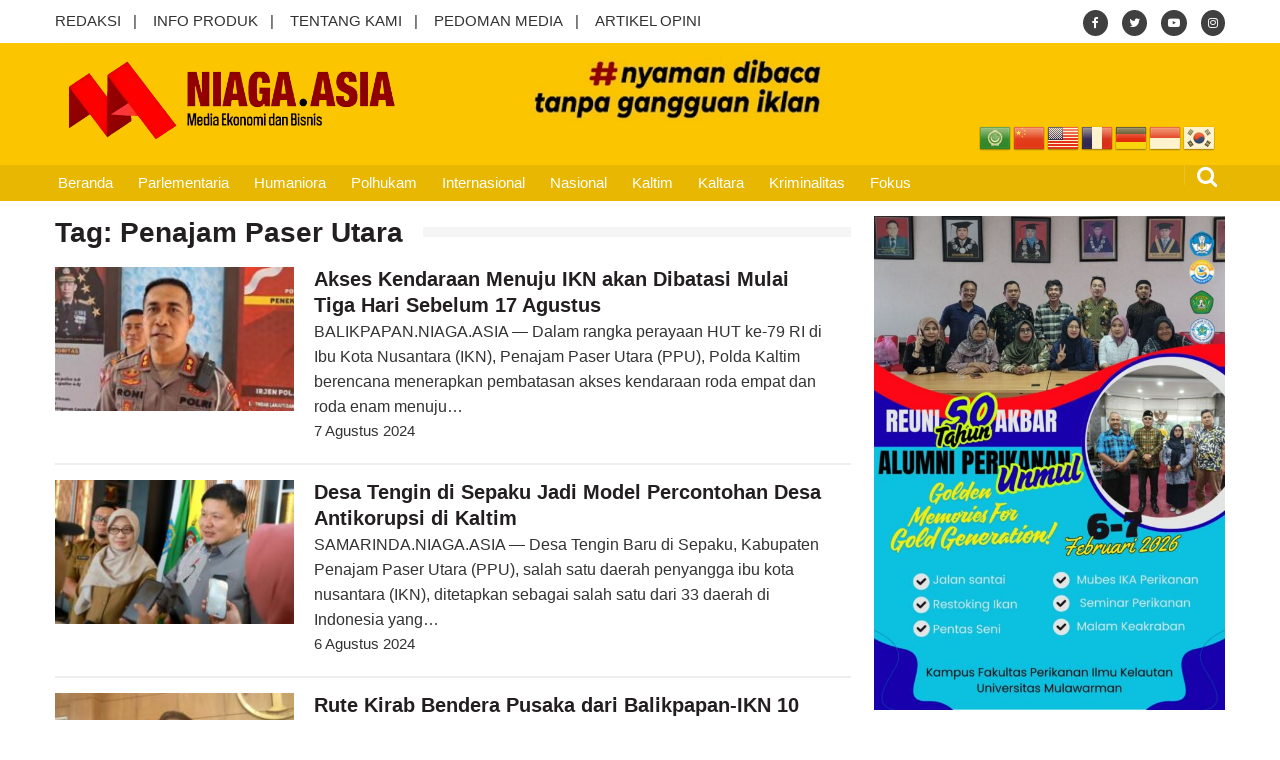

--- FILE ---
content_type: text/html; charset=UTF-8
request_url: https://www.niaga.asia/tag/penajam-paser-utara/page/2/
body_size: 67968
content:
<!DOCTYPE html>
<html lang="id" itemscope="itemscope" itemtype="http://schema.org/WebPage">
<head>
	<meta charset="UTF-8">
	<meta name="viewport" content="width=device-width, initial-scale=1">
	<link rel="profile" href="http://gmpg.org/xfn/11">

			<style type="text/css">
			.rltdpstsplgn-featured-posts {
				width: 100%;
			}
			.rltdpstsplgn-featured-post-block .rltdpstsplgn-featured-posts article {
				width: 960px;
			}
							.rltdpstsplgn-featured-posts {
					background-color: #f3f3f3 !important;
				}
				.rltdpstsplgn-featured-posts article {
					background-color: #f3f3f3 !important;
				}
				.rltdpstsplgn-featured-posts article h3 a {
					color: #777b7e !important;
				}
				.rltdpstsplgn-featured-posts article p {
					color: #777b7e !important;
				}
				.rltdpstsplgn-featured-posts .more-link {
					color: #777b7e !important;
				}
					</style>
	<meta name='robots' content='index, follow, max-image-preview:large, max-snippet:-1, max-video-preview:-1' />
	<style>img:is([sizes="auto" i], [sizes^="auto," i]) { contain-intrinsic-size: 3000px 1500px }</style>
	
	<!-- This site is optimized with the Yoast SEO plugin v22.9 - https://yoast.com/wordpress/plugins/seo/ -->
	<title>Berita Penajam Paser Utara - Laman 2 dari 15 - Niaga.Asia</title>
	<link rel="canonical" href="https://www.niaga.asia/tag/penajam-paser-utara/page/2/" />
	<link rel="prev" href="https://www.niaga.asia/tag/penajam-paser-utara/" />
	<link rel="next" href="https://www.niaga.asia/tag/penajam-paser-utara/page/3/" />
	<meta property="og:locale" content="id_ID" />
	<meta property="og:type" content="article" />
	<meta property="og:title" content="Berita Penajam Paser Utara - Laman 2 dari 15 - Niaga.Asia" />
	<meta property="og:url" content="https://www.niaga.asia/tag/penajam-paser-utara/" />
	<meta property="og:site_name" content="Niaga.Asia" />
	<meta property="og:image" content="https://www.niaga.asia/wp-content/uploads/2018/02/thumbnail_normal_image_2.png" />
	<meta property="og:image:width" content="400" />
	<meta property="og:image:height" content="258" />
	<meta property="og:image:type" content="image/png" />
	<meta name="twitter:card" content="summary_large_image" />
	<meta name="twitter:site" content="@NiagaAsia17" />
	<script type="application/ld+json" class="yoast-schema-graph">{"@context":"https://schema.org","@graph":[{"@type":"CollectionPage","@id":"https://www.niaga.asia/tag/penajam-paser-utara/","url":"https://www.niaga.asia/tag/penajam-paser-utara/page/2/","name":"Berita Penajam Paser Utara - Laman 2 dari 15 - Niaga.Asia","isPartOf":{"@id":"https://www.niaga.asia/#website"},"primaryImageOfPage":{"@id":"https://www.niaga.asia/tag/penajam-paser-utara/page/2/#primaryimage"},"image":{"@id":"https://www.niaga.asia/tag/penajam-paser-utara/page/2/#primaryimage"},"thumbnailUrl":"https://www.niaga.asia/wp-content/uploads/2024/08/IMG-20240807-WA0004-e1723001861589.jpg","breadcrumb":{"@id":"https://www.niaga.asia/tag/penajam-paser-utara/page/2/#breadcrumb"},"inLanguage":"id"},{"@type":"ImageObject","inLanguage":"id","@id":"https://www.niaga.asia/tag/penajam-paser-utara/page/2/#primaryimage","url":"https://www.niaga.asia/wp-content/uploads/2024/08/IMG-20240807-WA0004-e1723001861589.jpg","contentUrl":"https://www.niaga.asia/wp-content/uploads/2024/08/IMG-20240807-WA0004-e1723001861589.jpg","width":800,"height":513,"caption":"Wadirlantas Polda Kaltim AKBP Roni Mustofa (istimewa)"},{"@type":"BreadcrumbList","@id":"https://www.niaga.asia/tag/penajam-paser-utara/page/2/#breadcrumb","itemListElement":[{"@type":"ListItem","position":1,"name":"Home","item":"https://www.niaga.asia/"},{"@type":"ListItem","position":2,"name":"Penajam Paser Utara"}]},{"@type":"WebSite","@id":"https://www.niaga.asia/#website","url":"https://www.niaga.asia/","name":"Niaga.Asia","description":"Media Ekonomi dan Bisnis","publisher":{"@id":"https://www.niaga.asia/#organization"},"potentialAction":[{"@type":"SearchAction","target":{"@type":"EntryPoint","urlTemplate":"https://www.niaga.asia/?s={search_term_string}"},"query-input":"required name=search_term_string"}],"inLanguage":"id"},{"@type":"Organization","@id":"https://www.niaga.asia/#organization","name":"Niaga.Asia","url":"https://www.niaga.asia/","logo":{"@type":"ImageObject","inLanguage":"id","@id":"https://www.niaga.asia/#/schema/logo/image/","url":"https://www.niaga.asia/wp-content/uploads/2024/09/logo-niaga.png","contentUrl":"https://www.niaga.asia/wp-content/uploads/2024/09/logo-niaga.png","width":1280,"height":345,"caption":"Niaga.Asia"},"image":{"@id":"https://www.niaga.asia/#/schema/logo/image/"},"sameAs":["https://www.facebook.com/profile.php?id=61560922508683","https://x.com/NiagaAsia17","https://www.instagram.com/niaga.asiaa","https://www.threads.net/@niaga.asiaa","https://id.quora.com/profile/Niagaasia"]}]}</script>
	<!-- / Yoast SEO plugin. -->


<link rel='dns-prefetch' href='//www.googletagmanager.com' />
<link rel='dns-prefetch' href='//fonts.googleapis.com' />
<link rel="alternate" type="application/rss+xml" title="Niaga.Asia &raquo; Feed" href="https://www.niaga.asia/feed/" />
<link rel="alternate" type="application/rss+xml" title="Niaga.Asia &raquo; Umpan Komentar" href="https://www.niaga.asia/comments/feed/" />
<link rel="alternate" type="application/rss+xml" title="Niaga.Asia &raquo; Penajam Paser Utara Umpan Tag" href="https://www.niaga.asia/tag/penajam-paser-utara/feed/" />
<script type="text/javascript">
/* <![CDATA[ */
window._wpemojiSettings = {"baseUrl":"https:\/\/s.w.org\/images\/core\/emoji\/15.0.3\/72x72\/","ext":".png","svgUrl":"https:\/\/s.w.org\/images\/core\/emoji\/15.0.3\/svg\/","svgExt":".svg","source":{"concatemoji":"https:\/\/www.niaga.asia\/wp-includes\/js\/wp-emoji-release.min.js?ver=6.7.2"}};
/*! This file is auto-generated */
!function(i,n){var o,s,e;function c(e){try{var t={supportTests:e,timestamp:(new Date).valueOf()};sessionStorage.setItem(o,JSON.stringify(t))}catch(e){}}function p(e,t,n){e.clearRect(0,0,e.canvas.width,e.canvas.height),e.fillText(t,0,0);var t=new Uint32Array(e.getImageData(0,0,e.canvas.width,e.canvas.height).data),r=(e.clearRect(0,0,e.canvas.width,e.canvas.height),e.fillText(n,0,0),new Uint32Array(e.getImageData(0,0,e.canvas.width,e.canvas.height).data));return t.every(function(e,t){return e===r[t]})}function u(e,t,n){switch(t){case"flag":return n(e,"\ud83c\udff3\ufe0f\u200d\u26a7\ufe0f","\ud83c\udff3\ufe0f\u200b\u26a7\ufe0f")?!1:!n(e,"\ud83c\uddfa\ud83c\uddf3","\ud83c\uddfa\u200b\ud83c\uddf3")&&!n(e,"\ud83c\udff4\udb40\udc67\udb40\udc62\udb40\udc65\udb40\udc6e\udb40\udc67\udb40\udc7f","\ud83c\udff4\u200b\udb40\udc67\u200b\udb40\udc62\u200b\udb40\udc65\u200b\udb40\udc6e\u200b\udb40\udc67\u200b\udb40\udc7f");case"emoji":return!n(e,"\ud83d\udc26\u200d\u2b1b","\ud83d\udc26\u200b\u2b1b")}return!1}function f(e,t,n){var r="undefined"!=typeof WorkerGlobalScope&&self instanceof WorkerGlobalScope?new OffscreenCanvas(300,150):i.createElement("canvas"),a=r.getContext("2d",{willReadFrequently:!0}),o=(a.textBaseline="top",a.font="600 32px Arial",{});return e.forEach(function(e){o[e]=t(a,e,n)}),o}function t(e){var t=i.createElement("script");t.src=e,t.defer=!0,i.head.appendChild(t)}"undefined"!=typeof Promise&&(o="wpEmojiSettingsSupports",s=["flag","emoji"],n.supports={everything:!0,everythingExceptFlag:!0},e=new Promise(function(e){i.addEventListener("DOMContentLoaded",e,{once:!0})}),new Promise(function(t){var n=function(){try{var e=JSON.parse(sessionStorage.getItem(o));if("object"==typeof e&&"number"==typeof e.timestamp&&(new Date).valueOf()<e.timestamp+604800&&"object"==typeof e.supportTests)return e.supportTests}catch(e){}return null}();if(!n){if("undefined"!=typeof Worker&&"undefined"!=typeof OffscreenCanvas&&"undefined"!=typeof URL&&URL.createObjectURL&&"undefined"!=typeof Blob)try{var e="postMessage("+f.toString()+"("+[JSON.stringify(s),u.toString(),p.toString()].join(",")+"));",r=new Blob([e],{type:"text/javascript"}),a=new Worker(URL.createObjectURL(r),{name:"wpTestEmojiSupports"});return void(a.onmessage=function(e){c(n=e.data),a.terminate(),t(n)})}catch(e){}c(n=f(s,u,p))}t(n)}).then(function(e){for(var t in e)n.supports[t]=e[t],n.supports.everything=n.supports.everything&&n.supports[t],"flag"!==t&&(n.supports.everythingExceptFlag=n.supports.everythingExceptFlag&&n.supports[t]);n.supports.everythingExceptFlag=n.supports.everythingExceptFlag&&!n.supports.flag,n.DOMReady=!1,n.readyCallback=function(){n.DOMReady=!0}}).then(function(){return e}).then(function(){var e;n.supports.everything||(n.readyCallback(),(e=n.source||{}).concatemoji?t(e.concatemoji):e.wpemoji&&e.twemoji&&(t(e.twemoji),t(e.wpemoji)))}))}((window,document),window._wpemojiSettings);
/* ]]> */
</script>
<style id='wp-emoji-styles-inline-css' type='text/css'>

	img.wp-smiley, img.emoji {
		display: inline !important;
		border: none !important;
		box-shadow: none !important;
		height: 1em !important;
		width: 1em !important;
		margin: 0 0.07em !important;
		vertical-align: -0.1em !important;
		background: none !important;
		padding: 0 !important;
	}
</style>
<link rel='stylesheet' id='wp-block-library-css' href='https://www.niaga.asia/wp-includes/css/dist/block-library/style.min.css?ver=6.7.2' type='text/css' media='all' />
<style id='classic-theme-styles-inline-css' type='text/css'>
/*! This file is auto-generated */
.wp-block-button__link{color:#fff;background-color:#32373c;border-radius:9999px;box-shadow:none;text-decoration:none;padding:calc(.667em + 2px) calc(1.333em + 2px);font-size:1.125em}.wp-block-file__button{background:#32373c;color:#fff;text-decoration:none}
</style>
<style id='global-styles-inline-css' type='text/css'>
:root{--wp--preset--aspect-ratio--square: 1;--wp--preset--aspect-ratio--4-3: 4/3;--wp--preset--aspect-ratio--3-4: 3/4;--wp--preset--aspect-ratio--3-2: 3/2;--wp--preset--aspect-ratio--2-3: 2/3;--wp--preset--aspect-ratio--16-9: 16/9;--wp--preset--aspect-ratio--9-16: 9/16;--wp--preset--color--black: #000000;--wp--preset--color--cyan-bluish-gray: #abb8c3;--wp--preset--color--white: #ffffff;--wp--preset--color--pale-pink: #f78da7;--wp--preset--color--vivid-red: #cf2e2e;--wp--preset--color--luminous-vivid-orange: #ff6900;--wp--preset--color--luminous-vivid-amber: #fcb900;--wp--preset--color--light-green-cyan: #7bdcb5;--wp--preset--color--vivid-green-cyan: #00d084;--wp--preset--color--pale-cyan-blue: #8ed1fc;--wp--preset--color--vivid-cyan-blue: #0693e3;--wp--preset--color--vivid-purple: #9b51e0;--wp--preset--gradient--vivid-cyan-blue-to-vivid-purple: linear-gradient(135deg,rgba(6,147,227,1) 0%,rgb(155,81,224) 100%);--wp--preset--gradient--light-green-cyan-to-vivid-green-cyan: linear-gradient(135deg,rgb(122,220,180) 0%,rgb(0,208,130) 100%);--wp--preset--gradient--luminous-vivid-amber-to-luminous-vivid-orange: linear-gradient(135deg,rgba(252,185,0,1) 0%,rgba(255,105,0,1) 100%);--wp--preset--gradient--luminous-vivid-orange-to-vivid-red: linear-gradient(135deg,rgba(255,105,0,1) 0%,rgb(207,46,46) 100%);--wp--preset--gradient--very-light-gray-to-cyan-bluish-gray: linear-gradient(135deg,rgb(238,238,238) 0%,rgb(169,184,195) 100%);--wp--preset--gradient--cool-to-warm-spectrum: linear-gradient(135deg,rgb(74,234,220) 0%,rgb(151,120,209) 20%,rgb(207,42,186) 40%,rgb(238,44,130) 60%,rgb(251,105,98) 80%,rgb(254,248,76) 100%);--wp--preset--gradient--blush-light-purple: linear-gradient(135deg,rgb(255,206,236) 0%,rgb(152,150,240) 100%);--wp--preset--gradient--blush-bordeaux: linear-gradient(135deg,rgb(254,205,165) 0%,rgb(254,45,45) 50%,rgb(107,0,62) 100%);--wp--preset--gradient--luminous-dusk: linear-gradient(135deg,rgb(255,203,112) 0%,rgb(199,81,192) 50%,rgb(65,88,208) 100%);--wp--preset--gradient--pale-ocean: linear-gradient(135deg,rgb(255,245,203) 0%,rgb(182,227,212) 50%,rgb(51,167,181) 100%);--wp--preset--gradient--electric-grass: linear-gradient(135deg,rgb(202,248,128) 0%,rgb(113,206,126) 100%);--wp--preset--gradient--midnight: linear-gradient(135deg,rgb(2,3,129) 0%,rgb(40,116,252) 100%);--wp--preset--font-size--small: 13px;--wp--preset--font-size--medium: 20px;--wp--preset--font-size--large: 36px;--wp--preset--font-size--x-large: 42px;--wp--preset--spacing--20: 0.44rem;--wp--preset--spacing--30: 0.67rem;--wp--preset--spacing--40: 1rem;--wp--preset--spacing--50: 1.5rem;--wp--preset--spacing--60: 2.25rem;--wp--preset--spacing--70: 3.38rem;--wp--preset--spacing--80: 5.06rem;--wp--preset--shadow--natural: 6px 6px 9px rgba(0, 0, 0, 0.2);--wp--preset--shadow--deep: 12px 12px 50px rgba(0, 0, 0, 0.4);--wp--preset--shadow--sharp: 6px 6px 0px rgba(0, 0, 0, 0.2);--wp--preset--shadow--outlined: 6px 6px 0px -3px rgba(255, 255, 255, 1), 6px 6px rgba(0, 0, 0, 1);--wp--preset--shadow--crisp: 6px 6px 0px rgba(0, 0, 0, 1);}:where(.is-layout-flex){gap: 0.5em;}:where(.is-layout-grid){gap: 0.5em;}body .is-layout-flex{display: flex;}.is-layout-flex{flex-wrap: wrap;align-items: center;}.is-layout-flex > :is(*, div){margin: 0;}body .is-layout-grid{display: grid;}.is-layout-grid > :is(*, div){margin: 0;}:where(.wp-block-columns.is-layout-flex){gap: 2em;}:where(.wp-block-columns.is-layout-grid){gap: 2em;}:where(.wp-block-post-template.is-layout-flex){gap: 1.25em;}:where(.wp-block-post-template.is-layout-grid){gap: 1.25em;}.has-black-color{color: var(--wp--preset--color--black) !important;}.has-cyan-bluish-gray-color{color: var(--wp--preset--color--cyan-bluish-gray) !important;}.has-white-color{color: var(--wp--preset--color--white) !important;}.has-pale-pink-color{color: var(--wp--preset--color--pale-pink) !important;}.has-vivid-red-color{color: var(--wp--preset--color--vivid-red) !important;}.has-luminous-vivid-orange-color{color: var(--wp--preset--color--luminous-vivid-orange) !important;}.has-luminous-vivid-amber-color{color: var(--wp--preset--color--luminous-vivid-amber) !important;}.has-light-green-cyan-color{color: var(--wp--preset--color--light-green-cyan) !important;}.has-vivid-green-cyan-color{color: var(--wp--preset--color--vivid-green-cyan) !important;}.has-pale-cyan-blue-color{color: var(--wp--preset--color--pale-cyan-blue) !important;}.has-vivid-cyan-blue-color{color: var(--wp--preset--color--vivid-cyan-blue) !important;}.has-vivid-purple-color{color: var(--wp--preset--color--vivid-purple) !important;}.has-black-background-color{background-color: var(--wp--preset--color--black) !important;}.has-cyan-bluish-gray-background-color{background-color: var(--wp--preset--color--cyan-bluish-gray) !important;}.has-white-background-color{background-color: var(--wp--preset--color--white) !important;}.has-pale-pink-background-color{background-color: var(--wp--preset--color--pale-pink) !important;}.has-vivid-red-background-color{background-color: var(--wp--preset--color--vivid-red) !important;}.has-luminous-vivid-orange-background-color{background-color: var(--wp--preset--color--luminous-vivid-orange) !important;}.has-luminous-vivid-amber-background-color{background-color: var(--wp--preset--color--luminous-vivid-amber) !important;}.has-light-green-cyan-background-color{background-color: var(--wp--preset--color--light-green-cyan) !important;}.has-vivid-green-cyan-background-color{background-color: var(--wp--preset--color--vivid-green-cyan) !important;}.has-pale-cyan-blue-background-color{background-color: var(--wp--preset--color--pale-cyan-blue) !important;}.has-vivid-cyan-blue-background-color{background-color: var(--wp--preset--color--vivid-cyan-blue) !important;}.has-vivid-purple-background-color{background-color: var(--wp--preset--color--vivid-purple) !important;}.has-black-border-color{border-color: var(--wp--preset--color--black) !important;}.has-cyan-bluish-gray-border-color{border-color: var(--wp--preset--color--cyan-bluish-gray) !important;}.has-white-border-color{border-color: var(--wp--preset--color--white) !important;}.has-pale-pink-border-color{border-color: var(--wp--preset--color--pale-pink) !important;}.has-vivid-red-border-color{border-color: var(--wp--preset--color--vivid-red) !important;}.has-luminous-vivid-orange-border-color{border-color: var(--wp--preset--color--luminous-vivid-orange) !important;}.has-luminous-vivid-amber-border-color{border-color: var(--wp--preset--color--luminous-vivid-amber) !important;}.has-light-green-cyan-border-color{border-color: var(--wp--preset--color--light-green-cyan) !important;}.has-vivid-green-cyan-border-color{border-color: var(--wp--preset--color--vivid-green-cyan) !important;}.has-pale-cyan-blue-border-color{border-color: var(--wp--preset--color--pale-cyan-blue) !important;}.has-vivid-cyan-blue-border-color{border-color: var(--wp--preset--color--vivid-cyan-blue) !important;}.has-vivid-purple-border-color{border-color: var(--wp--preset--color--vivid-purple) !important;}.has-vivid-cyan-blue-to-vivid-purple-gradient-background{background: var(--wp--preset--gradient--vivid-cyan-blue-to-vivid-purple) !important;}.has-light-green-cyan-to-vivid-green-cyan-gradient-background{background: var(--wp--preset--gradient--light-green-cyan-to-vivid-green-cyan) !important;}.has-luminous-vivid-amber-to-luminous-vivid-orange-gradient-background{background: var(--wp--preset--gradient--luminous-vivid-amber-to-luminous-vivid-orange) !important;}.has-luminous-vivid-orange-to-vivid-red-gradient-background{background: var(--wp--preset--gradient--luminous-vivid-orange-to-vivid-red) !important;}.has-very-light-gray-to-cyan-bluish-gray-gradient-background{background: var(--wp--preset--gradient--very-light-gray-to-cyan-bluish-gray) !important;}.has-cool-to-warm-spectrum-gradient-background{background: var(--wp--preset--gradient--cool-to-warm-spectrum) !important;}.has-blush-light-purple-gradient-background{background: var(--wp--preset--gradient--blush-light-purple) !important;}.has-blush-bordeaux-gradient-background{background: var(--wp--preset--gradient--blush-bordeaux) !important;}.has-luminous-dusk-gradient-background{background: var(--wp--preset--gradient--luminous-dusk) !important;}.has-pale-ocean-gradient-background{background: var(--wp--preset--gradient--pale-ocean) !important;}.has-electric-grass-gradient-background{background: var(--wp--preset--gradient--electric-grass) !important;}.has-midnight-gradient-background{background: var(--wp--preset--gradient--midnight) !important;}.has-small-font-size{font-size: var(--wp--preset--font-size--small) !important;}.has-medium-font-size{font-size: var(--wp--preset--font-size--medium) !important;}.has-large-font-size{font-size: var(--wp--preset--font-size--large) !important;}.has-x-large-font-size{font-size: var(--wp--preset--font-size--x-large) !important;}
:where(.wp-block-post-template.is-layout-flex){gap: 1.25em;}:where(.wp-block-post-template.is-layout-grid){gap: 1.25em;}
:where(.wp-block-columns.is-layout-flex){gap: 2em;}:where(.wp-block-columns.is-layout-grid){gap: 2em;}
:root :where(.wp-block-pullquote){font-size: 1.5em;line-height: 1.6;}
</style>
<link rel='stylesheet' id='dashicons-css' href='https://www.niaga.asia/wp-includes/css/dashicons.min.css?ver=6.7.2' type='text/css' media='all' />
<link rel='stylesheet' id='post-views-counter-frontend-css' href='https://www.niaga.asia/wp-content/plugins/post-views-counter/css/frontend.min.css?ver=1.3.13' type='text/css' media='all' />
<link rel='stylesheet' id='rltdpstsplgn_stylesheet-css' href='https://www.niaga.asia/wp-content/plugins/relevant/css/style.css?ver=6.7.2' type='text/css' media='all' />
<link rel='stylesheet' id='font-awesome-css' href='https://www.niaga.asia/wp-content/themes/niaga/assets/library/font-awesome/css/font-awesome.min.css?ver=6.7.2' type='text/css' media='all' />
<link rel='stylesheet' id='lightslider-css' href='https://www.niaga.asia/wp-content/themes/niaga/assets/library/lightslider/css/lightslider.min.css?ver=6.7.2' type='text/css' media='all' />
<link rel='stylesheet' id='editorialmag-style-css' href='https://www.niaga.asia/wp-content/themes/niaga/style.css?ver=6.7.2' type='text/css' media='all' />
<link rel='stylesheet' id='editorialmag-responsive-css' href='https://www.niaga.asia/wp-content/themes/niaga/assets/css/responsive.css?ver=6.7.2' type='text/css' media='all' />
<link rel='stylesheet' id='editorialmag-fonts-css' href='https://fonts.googleapis.com/css?family=Rubik%3A300%2C400%2C600%2C700%7CRubik%3A400%2C300%2C300italic%2C400italic%2C600%2C600italic%2C700%2C700italic&#038;subset=latin%2Clatin-ext&#038;ver=6.7.2' type='text/css' media='all' />
<link rel='stylesheet' id='heateor_sss_frontend_css-css' href='https://www.niaga.asia/wp-content/plugins/sassy-social-share/public/css/sassy-social-share-public.css?ver=3.3.70' type='text/css' media='all' />
<style id='heateor_sss_frontend_css-inline-css' type='text/css'>
.heateor_sss_button_instagram span.heateor_sss_svg,a.heateor_sss_instagram span.heateor_sss_svg{background:radial-gradient(circle at 30% 107%,#fdf497 0,#fdf497 5%,#fd5949 45%,#d6249f 60%,#285aeb 90%)}.heateor_sss_horizontal_sharing .heateor_sss_svg,.heateor_sss_standard_follow_icons_container .heateor_sss_svg{color:#fff;border-width:0px;border-style:solid;border-color:transparent}.heateor_sss_horizontal_sharing .heateorSssTCBackground{color:#666}.heateor_sss_horizontal_sharing span.heateor_sss_svg:hover,.heateor_sss_standard_follow_icons_container span.heateor_sss_svg:hover{border-color:transparent;}.heateor_sss_vertical_sharing span.heateor_sss_svg,.heateor_sss_floating_follow_icons_container span.heateor_sss_svg{color:#fff;border-width:0px;border-style:solid;border-color:transparent;}.heateor_sss_vertical_sharing .heateorSssTCBackground{color:#666;}.heateor_sss_vertical_sharing span.heateor_sss_svg:hover,.heateor_sss_floating_follow_icons_container span.heateor_sss_svg:hover{border-color:transparent;}@media screen and (max-width:783px) {.heateor_sss_vertical_sharing{display:none!important}}
</style>
<script type="text/javascript" src="https://www.niaga.asia/wp-includes/js/jquery/jquery.min.js?ver=3.7.1" id="jquery-core-js"></script>
<script type="text/javascript" src="https://www.niaga.asia/wp-includes/js/jquery/jquery-migrate.min.js?ver=3.4.1" id="jquery-migrate-js"></script>
<!--[if lt IE 9]>
<script type="text/javascript" src="https://www.niaga.asia/wp-content/themes/niaga/assets/library/html5shiv/html5shiv.min.js?ver=6.7.2" id="html5-js"></script>
<![endif]-->
<!--[if lt IE 9]>
<script type="text/javascript" src="https://www.niaga.asia/wp-content/themes/niaga/assets/library/respond/respond.min.js?ver=6.7.2" id="respond-js"></script>
<![endif]-->

<!-- Google tag (gtag.js) snippet added by Site Kit -->

<!-- Google Analytics snippet added by Site Kit -->
<script type="text/javascript" src="https://www.googletagmanager.com/gtag/js?id=GT-55K834F" id="google_gtagjs-js" async></script>
<script type="text/javascript" id="google_gtagjs-js-after">
/* <![CDATA[ */
window.dataLayer = window.dataLayer || [];function gtag(){dataLayer.push(arguments);}
gtag("set","linker",{"domains":["www.niaga.asia"]});
gtag("js", new Date());
gtag("set", "developer_id.dZTNiMT", true);
gtag("config", "GT-55K834F");
/* ]]> */
</script>

<!-- End Google tag (gtag.js) snippet added by Site Kit -->
<link rel="https://api.w.org/" href="https://www.niaga.asia/wp-json/" /><link rel="alternate" title="JSON" type="application/json" href="https://www.niaga.asia/wp-json/wp/v2/tags/215" /><link rel="EditURI" type="application/rsd+xml" title="RSD" href="https://www.niaga.asia/xmlrpc.php?rsd" />
<meta name="generator" content="Site Kit by Google 1.153.0" />		<style type="text/css">
					.site-title,
			.site-description {
				position: absolute;
				clip: rect(1px, 1px, 1px, 1px);
			}
				</style>
		<link rel="icon" href="https://www.niaga.asia/wp-content/uploads/2018/02/icon-2.png" sizes="32x32" />
<link rel="icon" href="https://www.niaga.asia/wp-content/uploads/2018/02/icon-2.png" sizes="192x192" />
<link rel="apple-touch-icon" href="https://www.niaga.asia/wp-content/uploads/2018/02/icon-2.png" />
<meta name="msapplication-TileImage" content="https://www.niaga.asia/wp-content/uploads/2018/02/icon-2.png" />
<style id="yellow-pencil">
/*
	The following CSS codes are created by the YellowPencil plugin.
	https://yellowpencil.waspthemes.com/
*/
#main .page-title span{font-size:28px;}#masthead .nav-wrap .sparkle-wrapper{font-weight:400;z-index:1573609;font-size:16px !important;}#masthead .nav-wrap{padding-left:6px;}#page #masthead .nav-wrap .sparkle-wrapper{font-size:1px !important;}#main h1{font-size:28px;line-height:1.2em !important;}@media (max-width:1210px){#masthead .nav-wrap .sparkle-wrapper{padding-left:10px;padding-right:10px;}}@media (max-width:687px){#main h1{font-size:18px;line-height:1.4em !important;font-weight:500;-webkit-transform:translatex(0px) translatey(0px);-ms-transform:translatex(0px) translatey(0px);transform:translatex(0px) translatey(0px);}}
</style>
<!-- Tambahan Javascript untuk close sticky -->
<script type="text/javascript">
	function closeAds(){
		document.getElementById("footer_sticky").style.display = "none";
	}
</script>
<!-- End -->

<style type="text/css">
    .footer_sticky{
		margin:0 auto;
		position:fixed;
		bottom:0px;
		width:100%;
		background: transparent;
		text-align:center;
		height: auto;
		z-index: 9999;
		left:0;
		display:block;
	}
	.footer_sticky_inside{
		margin: 0 18%;
		background: none;
		width: 970px;
		z-index: 9999;
		display:block;
		position:relative;
	}
	.close_button{
	    display: inline-block;
		color: white !important;
		cursor:pointer; 
		position: absolute; 
		background: #2E64FE; 
		font-size: 8pt;
		padding: 3px 6px 3px 6px;
		height: 15px;
		right: 0;
		z-index: 9999;
		top:-20px;
	}     
    
    @media screen and (max-width: 1024px){
        .footer_sticky{
    		margin:0 auto;
    		position:fixed;
    		bottom:0px;
    		width:100%;
    		background: transparent;
    		text-align:center;
    		height: auto;
    		z-index: 9999;
    		left:0;
    		display:block;
    	}
    	.footer_sticky_inside{
    		margin: 0 auto;
    		background: none;
    		width: 728px;
    		z-index: 9999;
    		display:block;
    		position:relative;
    	}
    	.close_button{
    	    display: inline-block;
    		color: white !important;
    		cursor:pointer; 
    		position: absolute; 
    		background: #2E64FE; 
    		font-size: 8pt;
    		padding: 3px 6px 3px 6px;
    		height: 15px;
    		right: 0;
    		z-index: 9999;
    		top:-20px;
    	}      
    }
    
    @media screen and (max-width: 800px),(max-height: 50px) {
        .footer_sticky{
    		margin:0 auto;
    		position:fixed;
    		bottom:5px;
    		width:100%;
    		background: transparent;
    		text-align:center;
    		height: auto;
    		z-index: 9999;
    		left:0;
    		display:block;
    	}
    	.footer_sticky_inside{
    		margin: 0 auto;
    		background: none;
    		width:320px;
    		z-index: 9999;
    		display:block;
    		position:relative;
    	}
    	.close_button{
    	    display: inline-block;
    		color: white !important;
    		cursor:pointer; 
    		position: absolute; 
    		background: #2E64FE; 
    		font-size: 8pt;
    		padding: 3px 6px 3px 6px;
    		height: 15px;
    		right: 0;
    		z-index: 9999;
    		top:-20px;
    	}      
    }
    
    @media screen and (max-width: 800px),(max-height: 100px) {
        .footer_sticky{
    		margin:0 auto;
    		position:fixed;
    		bottom:5px;
    		width:100%;
    		background: transparent;
    		text-align:center;
    		height: auto;
    		z-index: 9999;
    		left:0;
    		display:block;
    	}
    	.footer_sticky_inside{
    		margin: 0 auto;
    		background: none;
    		width:320px;
    		z-index: 9999;
    		display:block;
    		position:relative;
    	}
    	.close_button{
    	    display: inline-block;
    		color: white !important;
    		cursor:pointer; 
    		position: absolute; 
    		background: #2E64FE; 
    		font-size: 8pt;
    		padding: 3px 6px 3px 6px;
    		height: 15px;
    		right: 0;
    		z-index: 9999;
    		top:-20px;
    	}      
    }
</style> 


</head>

<body class="archive paged tag tag-penajam-paser-utara tag-215 wp-custom-logo paged-2 tag-paged-2 rltdpstsplgn_niaga.asia non-logged-in hfeed">

<div id="page" class="site">
	<a class="skip-link screen-reader-text" href="#content">Skip to content</a>

	
	<header id="masthead" class="site-header header-bgimg " itemscope="itemscope" itemtype="http://schema.org/WPHeader">
		<div class="sticky-menu">
			<div class="sparkle-wrapper">
				<nav class="main-navigation">
					<div class="toggle-button">
						<span class="toggle-bar1"></span>
						<span class="toggle-bar2"></span>
						<span class="toggle-bar3"></span>
					</div>
					<div class="nav-menu">
						<div class="menu-primary-menu-container"><ul id="primary-menu" class="menu"><li id="menu-item-6" class="menu-item menu-item-type-post_type menu-item-object-page menu-item-home menu-item-6"><a href="https://www.niaga.asia/">Beranda</a></li>
<li id="menu-item-59" class="menu-item menu-item-type-taxonomy menu-item-object-category menu-item-59"><a href="https://www.niaga.asia/topik/parlementaria/">Parlementaria</a></li>
<li id="menu-item-406" class="menu-item menu-item-type-taxonomy menu-item-object-category menu-item-406"><a href="https://www.niaga.asia/topik/humaniora/">Humaniora</a></li>
<li id="menu-item-61" class="menu-item menu-item-type-taxonomy menu-item-object-category menu-item-61"><a href="https://www.niaga.asia/topik/polhukam/">Polhukam</a></li>
<li id="menu-item-14277" class="menu-item menu-item-type-taxonomy menu-item-object-category menu-item-14277"><a href="https://www.niaga.asia/topik/internasional/">Internasional</a></li>
<li id="menu-item-57" class="menu-item menu-item-type-taxonomy menu-item-object-category menu-item-57"><a href="https://www.niaga.asia/topik/nasional/">Nasional</a></li>
<li id="menu-item-118" class="menu-item menu-item-type-taxonomy menu-item-object-category menu-item-118"><a href="https://www.niaga.asia/topik/kaltim/">Kaltim</a></li>
<li id="menu-item-117" class="menu-item menu-item-type-taxonomy menu-item-object-category menu-item-117"><a href="https://www.niaga.asia/topik/kaltara/">Kaltara</a></li>
<li id="menu-item-14537" class="menu-item menu-item-type-taxonomy menu-item-object-category menu-item-14537"><a href="https://www.niaga.asia/topik/kriminalitas-dan-hukum/">Kriminalitas</a></li>
<li id="menu-item-53" class="menu-item menu-item-type-taxonomy menu-item-object-category menu-item-53"><a href="https://www.niaga.asia/topik/fokus/">Fokus</a></li>
</ul></div>					</div>
				</nav>
			</div>
		</div><!-- STICKY MENU -->

		<div class="top-header">
			<div class="sparkle-wrapper">
				<div class="top-nav">
					<div class="menu-top-menu-container"><ul id="top-menu" class="menu"><li id="menu-item-93170" class="menu-item menu-item-type-post_type menu-item-object-page menu-item-93170"><a href="https://www.niaga.asia/redaksi/">REDAKSI</a></li>
<li id="menu-item-93167" class="menu-item menu-item-type-post_type menu-item-object-page menu-item-93167"><a href="https://www.niaga.asia/info-produk/">INFO PRODUK</a></li>
<li id="menu-item-93171" class="menu-item menu-item-type-post_type menu-item-object-page menu-item-93171"><a href="https://www.niaga.asia/about-us/">TENTANG KAMI</a></li>
<li id="menu-item-93169" class="menu-item menu-item-type-post_type menu-item-object-page menu-item-93169"><a href="https://www.niaga.asia/pedoman-pemberitaan-media-online/">PEDOMAN MEDIA</a></li>
<li id="menu-item-146017" class="menu-item menu-item-type-post_type menu-item-object-page menu-item-146017"><a href="https://www.niaga.asia/artikel-opini/">ARTIKEL OPINI</a></li>
</ul></div>				</div>
				<div class="top-right">
					<!--div class="date-time"></div-->
					<div class="temprature">
																			<a href="https://www.facebook.com/profile.php?id=61560922508683" target="_blank">
								<i class="icofont fa fa-facebook"></i>
							</a>
													<a href="https://x.com/NiagaAsia17" target="_blank">
								<i class="icofont fa fa-twitter"></i>
							</a>
													<a href="https://www.youtube.com/@NiagaAsia-kaltim" target="_blank">
								<i class="icofont fa fa-youtube-play"></i>
							</a>
							
							<a href="https://www.instagram.com/niaga.asiaa" target="_blank">
								<i class="icofont fa fa-instagram"></i>
							</a>
											</div>
				</div>
			</div>
		</div> <!-- TOP HEADER -->
		<div class="bottom-header">
			<div class="sparkle-wrapper">
				<div class="site-logo site-branding">
					<a href="https://www.niaga.asia/" class="custom-logo-link" rel="home"><img width="1280" height="345" src="https://www.niaga.asia/wp-content/uploads/2024/09/logo-niaga.png" class="custom-logo" alt="Niaga.Asia" decoding="async" fetchpriority="high" srcset="https://www.niaga.asia/wp-content/uploads/2024/09/logo-niaga.png 1280w, https://www.niaga.asia/wp-content/uploads/2024/09/logo-niaga-300x81.png 300w, https://www.niaga.asia/wp-content/uploads/2024/09/logo-niaga-1024x276.png 1024w, https://www.niaga.asia/wp-content/uploads/2024/09/logo-niaga-768x207.png 768w" sizes="(max-width: 1280px) 100vw, 1280px" /></a>					<h1 class="site-title">
						<a href="https://www.niaga.asia/" rel="home">
							Niaga.Asia						</a>
					</h1>
												<p class="site-description">
								Media Ekonomi dan Bisnis							</p>
										
				</div> <!-- .site-branding -->

			
				<div class="header-ad-section">
					<img 
  src=https://www.niaga.asia/wp-content/uploads/2025/05/tanpa-iklan.jpg 
  width="300" 
  height="150" 
  style="margin-right: 50%;"
>
					<div class="gtranslate_wrapper" id="gt-wrapper-39783586"></div>				</div>
			</div>
		</div> <!-- BOTTOM HEADER -->

		<div class="nav-wrap nav-left-align">
			<div class="sparkle-wrapper">
				<nav class="main-navigation">
					<div class="toggle-button">
						<span class="toggle-bar1"></span>
						<span class="toggle-bar2"></span>
						<span class="toggle-bar3"></span>
					</div>
					<div class="nav-menu">
						<div class="menu-primary-menu-container"><ul id="primary-menu" class="menu"><li class="menu-item menu-item-type-post_type menu-item-object-page menu-item-home menu-item-6"><a href="https://www.niaga.asia/">Beranda</a></li>
<li class="menu-item menu-item-type-taxonomy menu-item-object-category menu-item-59"><a href="https://www.niaga.asia/topik/parlementaria/">Parlementaria</a></li>
<li class="menu-item menu-item-type-taxonomy menu-item-object-category menu-item-406"><a href="https://www.niaga.asia/topik/humaniora/">Humaniora</a></li>
<li class="menu-item menu-item-type-taxonomy menu-item-object-category menu-item-61"><a href="https://www.niaga.asia/topik/polhukam/">Polhukam</a></li>
<li class="menu-item menu-item-type-taxonomy menu-item-object-category menu-item-14277"><a href="https://www.niaga.asia/topik/internasional/">Internasional</a></li>
<li class="menu-item menu-item-type-taxonomy menu-item-object-category menu-item-57"><a href="https://www.niaga.asia/topik/nasional/">Nasional</a></li>
<li class="menu-item menu-item-type-taxonomy menu-item-object-category menu-item-118"><a href="https://www.niaga.asia/topik/kaltim/">Kaltim</a></li>
<li class="menu-item menu-item-type-taxonomy menu-item-object-category menu-item-117"><a href="https://www.niaga.asia/topik/kaltara/">Kaltara</a></li>
<li class="menu-item menu-item-type-taxonomy menu-item-object-category menu-item-14537"><a href="https://www.niaga.asia/topik/kriminalitas-dan-hukum/">Kriminalitas</a></li>
<li class="menu-item menu-item-type-taxonomy menu-item-object-category menu-item-53"><a href="https://www.niaga.asia/topik/fokus/">Fokus</a></li>
</ul></div>					</div>
				</nav>

				<div class="nav-icon-wrap">
					<div class="search-wrap">
						<i class="icofont fa fa-search"></i>
						<div class="search-form-wrap">
							<form role="search" method="get" class="search-form" action="https://www.niaga.asia/">
				<label>
					<span class="screen-reader-text">Cari untuk:</span>
					<input type="search" class="search-field" placeholder="Cari &hellip;" value="" name="s" />
				</label>
				<input type="submit" class="search-submit" value="Cari" />
			</form>						</div>
					</div>
				</div>
			</div>
		</div> <!-- MAIN NAVIGATION -->
	</header>

		

	<div id="content" class="site-content">

	<div class="home-right-side">
		<div class="sparkle-wrapper">
						<div id="primary" class="home-main-content content-area">
				<main id="main" class="site-main">
					
						<header class="page-header">
							<h1 class="page-title"><span>Tag: <span>Penajam Paser Utara</span></span></h1>						</header><!-- .page-header -->
						
						
						<div class="archive-list-wrap clearfix">
							<article id="post-147661" class="equalheight archive-image post-147661 post type-post status-publish format-standard has-post-thumbnail hentry category-head-news category-kaltim tag-balikpapan tag-hut-ri-ke-79 tag-ikn tag-penajam-paser-utara tag-polda-kaltim tag-upacara-di-ikn">
		    <figure>
	        <a href="https://www.niaga.asia/akses-kendaraan-menuju-ikn-akan-dibatasi-mulai-tiga-hari-sebelum-17-agustus/"><img src="https://www.niaga.asia/wp-content/uploads/2024/08/IMG-20240807-WA0004-250x150.jpg" alt="Akses Kendaraan Menuju IKN akan Dibatasi Mulai Tiga Hari Sebelum 17 Agustus"></a>
	    </figure>
		<div class="news-content-wrap ">

		<div class="colorful-cat"><a href="https://www.niaga.asia/topik/head-news/"  rel="category tag">Head News</a>&nbsp;<a href="https://www.niaga.asia/topik/kaltim/"  rel="category tag">Kaltim</a>&nbsp;</div>
		
			<a class="news-title" href="https://www.niaga.asia/akses-kendaraan-menuju-ikn-akan-dibatasi-mulai-tiga-hari-sebelum-17-agustus/">Akses Kendaraan Menuju IKN akan Dibatasi Mulai Tiga Hari Sebelum 17 Agustus</a>
		

		<div class="news-block-content">
			<p>BALIKPAPAN.NIAGA.ASIA &#8212; Dalam rangka perayaan HUT ke-79 RI di Ibu Kota Nusantara (IKN), Penajam Paser Utara (PPU), Polda Kaltim berencana menerapkan pembatasan akses kendaraan roda empat dan roda enam menuju&#8230;</p>
		</div>

		<span class="posted-on"><a href="https://www.niaga.asia/akses-kendaraan-menuju-ikn-akan-dibatasi-mulai-tiga-hari-sebelum-17-agustus/" rel="bookmark"><time class="entry-date published" datetime="2024-08-07T11:39:54+08:00">7 Agustus 2024</time></a></span>		
	</div>
</article><article id="post-147604" class="equalheight archive-image post-147604 post type-post status-publish format-standard has-post-thumbnail hentry category-head-news category-kaltim tag-korupsi tag-kpk tag-pemprov-kaltim tag-penajam-paser-utara">
		    <figure>
	        <a href="https://www.niaga.asia/desa-tengin-di-sepaku-jadi-model-percontohan-desa-antikorupsi-di-kaltim/"><img src="https://www.niaga.asia/wp-content/uploads/2024/08/IMG-20240806-WA0041-250x150.jpg" alt="Desa Tengin di Sepaku Jadi Model Percontohan Desa Antikorupsi di Kaltim"></a>
	    </figure>
		<div class="news-content-wrap ">

		<div class="colorful-cat"><a href="https://www.niaga.asia/topik/head-news/"  rel="category tag">Head News</a>&nbsp;<a href="https://www.niaga.asia/topik/kaltim/"  rel="category tag">Kaltim</a>&nbsp;</div>
		
			<a class="news-title" href="https://www.niaga.asia/desa-tengin-di-sepaku-jadi-model-percontohan-desa-antikorupsi-di-kaltim/">Desa Tengin di Sepaku Jadi Model Percontohan Desa Antikorupsi di Kaltim</a>
		

		<div class="news-block-content">
			<p>SAMARINDA.NIAGA.ASIA &#8212; Desa Tengin Baru di Sepaku, Kabupaten Penajam Paser Utara (PPU), salah satu daerah penyangga ibu kota nusantara (IKN), ditetapkan sebagai salah satu dari 33 daerah di Indonesia yang&#8230;</p>
		</div>

		<span class="posted-on"><a href="https://www.niaga.asia/desa-tengin-di-sepaku-jadi-model-percontohan-desa-antikorupsi-di-kaltim/" rel="bookmark"><time class="entry-date published" datetime="2024-08-06T16:31:52+08:00">6 Agustus 2024</time></a></span>		
	</div>
</article><article id="post-147551" class="equalheight archive-image post-147551 post type-post status-publish format-standard has-post-thumbnail hentry category-head-news category-kaltim tag-hut-ri-ke-79 tag-ibu-kota-nusantara tag-ikn tag-nusantara tag-penajam-paser-utara">
		    <figure>
	        <a href="https://www.niaga.asia/rute-kirab-bendera-pusaka-dari-balikpapan-ikn-10-agustus-dimeriahkan-ratusan-umbul-umbul/"><img src="https://www.niaga.asia/wp-content/uploads/2024/08/IMG-20240723-WA00372-250x150.jpg" alt="Rute Kirab Bendera Pusaka dari Balikpapan-IKN 10 Agustus Dimeriahkan Ratusan Umbul-umbul"></a>
	    </figure>
		<div class="news-content-wrap ">

		<div class="colorful-cat"><a href="https://www.niaga.asia/topik/head-news/"  rel="category tag">Head News</a>&nbsp;<a href="https://www.niaga.asia/topik/kaltim/"  rel="category tag">Kaltim</a>&nbsp;</div>
		
			<a class="news-title" href="https://www.niaga.asia/rute-kirab-bendera-pusaka-dari-balikpapan-ikn-10-agustus-dimeriahkan-ratusan-umbul-umbul/">Rute Kirab Bendera Pusaka dari Balikpapan-IKN 10 Agustus Dimeriahkan Ratusan Umbul-umbul</a>
		

		<div class="news-block-content">
			<p>SAMARINDA.NIAGA.ASIA &#8212; Pemprov Kaltim melalui Badan Badan Kesatuan Bangsa dan Politik (Kesbangpol) Kaltim akan memasang umbul-umbul di sepanjang akses jalan menuju Kota Nusantara, di Ibu Kota Nusantara (IKN). Sekretaris Badan&#8230;</p>
		</div>

		<span class="posted-on"><a href="https://www.niaga.asia/rute-kirab-bendera-pusaka-dari-balikpapan-ikn-10-agustus-dimeriahkan-ratusan-umbul-umbul/" rel="bookmark"><time class="entry-date published" datetime="2024-08-05T18:26:00+08:00">5 Agustus 2024</time></a></span>		
	</div>
</article><article id="post-147100" class="equalheight archive-image post-147100 post type-post status-publish format-standard has-post-thumbnail hentry category-head-news category-kaltim tag-balikpapan tag-ikn tag-jembatan-pulau-balang tag-jokowi tag-penajam-paser-utara">
		    <figure>
	        <a href="https://www.niaga.asia/jembatan-pulau-balang-cable-stayed-terpanjang-kedua-di-indonesia-setelah-suramadu/"><img src="https://www.niaga.asia/wp-content/uploads/2024/07/IMG-20240728-WA0046-250x150.jpg" alt="Jembatan Pulau Balang, Cable Stayed Terpanjang Kedua di Indonesia Setelah Suramadu"></a>
	    </figure>
		<div class="news-content-wrap ">

		<div class="colorful-cat"><a href="https://www.niaga.asia/topik/head-news/"  rel="category tag">Head News</a>&nbsp;<a href="https://www.niaga.asia/topik/kaltim/"  rel="category tag">Kaltim</a>&nbsp;</div>
		
			<a class="news-title" href="https://www.niaga.asia/jembatan-pulau-balang-cable-stayed-terpanjang-kedua-di-indonesia-setelah-suramadu/">Jembatan Pulau Balang, Cable Stayed Terpanjang Kedua di Indonesia Setelah Suramadu</a>
		

		<div class="news-block-content">
			<p>BALIKPAPAN.NIAGA.ASIA – Presiden Joko Widodo (Jokowi) meresmikan Jembatan Pulau Balang, salah satu infrastruktur penting yang menghubungkan Kota Balikpapan dengan Kabupaten Penajam Paser Utara, Kalimantan Timur. Jembatan ini menjadi akses utama&#8230;</p>
		</div>

		<span class="posted-on"><a href="https://www.niaga.asia/jembatan-pulau-balang-cable-stayed-terpanjang-kedua-di-indonesia-setelah-suramadu/" rel="bookmark"><time class="entry-date published" datetime="2024-07-28T23:42:47+08:00">28 Juli 2024</time></a></span>		
	</div>
</article><article id="post-146756" class="equalheight archive-image post-146756 post type-post status-publish format-standard has-post-thumbnail hentry category-head-news category-kaltim tag-kaltim tag-penajam-paser-utara tag-pilkada-2024">
		    <figure>
	        <a href="https://www.niaga.asia/komitmen-fpk-kaltim-sukseskan-pilkada-serempak-2024/"><img src="https://www.niaga.asia/wp-content/uploads/2024/07/IMG-20240722-WA0015-250x150.jpg" alt="Komitmen FPK Kaltim Sukseskan Pilkada Serempak 2024"></a>
	    </figure>
		<div class="news-content-wrap ">

		<div class="colorful-cat"><a href="https://www.niaga.asia/topik/head-news/"  rel="category tag">Head News</a>&nbsp;<a href="https://www.niaga.asia/topik/kaltim/"  rel="category tag">Kaltim</a>&nbsp;</div>
		
			<a class="news-title" href="https://www.niaga.asia/komitmen-fpk-kaltim-sukseskan-pilkada-serempak-2024/">Komitmen FPK Kaltim Sukseskan Pilkada Serempak 2024</a>
		

		<div class="news-block-content">
			<p>PENAJAM.NIAGA.ASIA &#8212; Forum Pembauran Kalimantan Timur (FPK) dan FK Penajam Paser Utara (FKPPU) berkomitmen menyukseskan pemilihan kepala daerah (Pilkada) di Kaltim yang digelar 27 November 2024 nanti. “FPK yang pengurusnya&#8230;</p>
		</div>

		<span class="posted-on"><a href="https://www.niaga.asia/komitmen-fpk-kaltim-sukseskan-pilkada-serempak-2024/" rel="bookmark"><time class="entry-date published" datetime="2024-07-22T15:46:24+08:00">22 Juli 2024</time></a></span>		
	</div>
</article><article id="post-146217" class="equalheight archive-image post-146217 post type-post status-publish format-standard has-post-thumbnail hentry category-head-news category-kaltim tag-hut-ri-ke-79 tag-ikn tag-penajam-paser-utara tag-sekretaris-presiden tag-upacara-di-ikn">
		    <figure>
	        <a href="https://www.niaga.asia/tinjau-persiapan-hut-ke-79-ri-di-ikn-kepala-setpres-beberapa-hal-perlu-percepatan/"><img src="https://www.niaga.asia/wp-content/uploads/2024/07/IMG-20240710-WA0059-250x150.jpg" alt="Tinjau Persiapan HUT ke-79 RI di IKN, Kepala Setpres: Beberapa Hal Perlu Percepatan"></a>
	    </figure>
		<div class="news-content-wrap ">

		<div class="colorful-cat"><a href="https://www.niaga.asia/topik/head-news/"  rel="category tag">Head News</a>&nbsp;<a href="https://www.niaga.asia/topik/kaltim/"  rel="category tag">Kaltim</a>&nbsp;</div>
		
			<a class="news-title" href="https://www.niaga.asia/tinjau-persiapan-hut-ke-79-ri-di-ikn-kepala-setpres-beberapa-hal-perlu-percepatan/">Tinjau Persiapan HUT ke-79 RI di IKN, Kepala Setpres: Beberapa Hal Perlu Percepatan</a>
		

		<div class="news-block-content">
			<p>NUSANTARA.NIAGA.ASIA &#8212; Panitia Nasional HUT ke-79 RI meninjau persiapan pelaksanaan upacara peringatan HUT ke-79 Kemerdekaan Republik Indonesia di Nusantara, Rabu 10 Juli 2024. Kunjungan peninjauan ini bertujuan untuk memastikan semua&#8230;</p>
		</div>

		<span class="posted-on"><a href="https://www.niaga.asia/tinjau-persiapan-hut-ke-79-ri-di-ikn-kepala-setpres-beberapa-hal-perlu-percepatan/" rel="bookmark"><time class="entry-date published" datetime="2024-07-11T03:30:12+08:00">11 Juli 2024</time></a></span>		
	</div>
</article><article id="post-146215" class="equalheight archive-image post-146215 post type-post status-publish format-standard has-post-thumbnail hentry category-head-news category-kaltim tag-hut-ri-ke-79 tag-ibu-kota-nusantara tag-ikn tag-pemprov-kaltim tag-penajam-paser-utara tag-sri-wahyuni tag-upacara-di-ikn">
		    <figure>
	        <a href="https://www.niaga.asia/hut-ke-79-ri-di-ikn-pemprov-kaltim-kebagian-tugas-kebersihan-sampah/"><img src="https://www.niaga.asia/wp-content/uploads/2024/07/IMG-20240710-WA0057-250x150.jpg" alt="HUT ke-79 RI di IKN, Pemprov Kaltim Kebagian Tugas Kebersihan Sampah"></a>
	    </figure>
		<div class="news-content-wrap ">

		<div class="colorful-cat"><a href="https://www.niaga.asia/topik/head-news/"  rel="category tag">Head News</a>&nbsp;<a href="https://www.niaga.asia/topik/kaltim/"  rel="category tag">Kaltim</a>&nbsp;</div>
		
			<a class="news-title" href="https://www.niaga.asia/hut-ke-79-ri-di-ikn-pemprov-kaltim-kebagian-tugas-kebersihan-sampah/">HUT ke-79 RI di IKN, Pemprov Kaltim Kebagian Tugas Kebersihan Sampah</a>
		

		<div class="news-block-content">
			<p>NUSANTARA.NIAGA.ASIA &#8212; Pemerintah terus mematangkan rencana pelaksanaan upacara HUT ke-79 Kemerdekaan RI di Ibu Kota Nusantara (IKN). Momen bersejarah di ibu kota baru Indonesia itu rencananya akan dihadiri langsung Presiden&#8230;</p>
		</div>

		<span class="posted-on"><a href="https://www.niaga.asia/hut-ke-79-ri-di-ikn-pemprov-kaltim-kebagian-tugas-kebersihan-sampah/" rel="bookmark"><time class="entry-date published" datetime="2024-07-10T23:35:23+08:00">10 Juli 2024</time></a></span>		
	</div>
</article><article id="post-145817" class="equalheight archive-image post-145817 post type-post status-publish format-standard has-post-thumbnail hentry category-head-news category-kaltim tag-asn tag-ikn tag-penajam-paser-utara tag-sepaku">
		    <figure>
	        <a href="https://www.niaga.asia/asn-kejagung-hingga-sekretariat-negara-mulai-ngantor-di-ikn/"><img src="https://www.niaga.asia/wp-content/uploads/2024/07/IMG-20240703-WA0046-250x150.jpg" alt="ASN Kejagung Hingga Sekretariat Negara Mulai &#8216;Ngantor&#8217; di IKN"></a>
	    </figure>
		<div class="news-content-wrap ">

		<div class="colorful-cat"><a href="https://www.niaga.asia/topik/head-news/"  rel="category tag">Head News</a>&nbsp;<a href="https://www.niaga.asia/topik/kaltim/"  rel="category tag">Kaltim</a>&nbsp;</div>
		
			<a class="news-title" href="https://www.niaga.asia/asn-kejagung-hingga-sekretariat-negara-mulai-ngantor-di-ikn/">ASN Kejagung Hingga Sekretariat Negara Mulai &#8216;Ngantor&#8217; di IKN</a>
		

		<div class="news-block-content">
			<p>NUSANTARA.NIAGA.ASIA &#8212; Otorita Ibu Kota Nusantara (IKN) kembali menggelar kegiatan Work from IKN (WFI) yang diikuti oleh 33 ASN dari Kejaksaan Agung RI, Kementerian Keuangan, Kementerian Luar Negeri, dan Sekretariat&#8230;</p>
		</div>

		<span class="posted-on"><a href="https://www.niaga.asia/asn-kejagung-hingga-sekretariat-negara-mulai-ngantor-di-ikn/" rel="bookmark"><time class="entry-date published" datetime="2024-07-03T19:42:41+08:00">3 Juli 2024</time></a></span>		
	</div>
</article><article id="post-145791" class="equalheight archive-image post-145791 post type-post status-publish format-standard has-post-thumbnail hentry category-head-news category-kaltim tag-hotel-marriot tag-ikn tag-investasi tag-otorita-ikn tag-penajam-paser-utara tag-sepaku">
		    <figure>
	        <a href="https://www.niaga.asia/hotel-marriot-internasional-segera-dibangun-di-kawasan-ikn/"><img src="https://www.niaga.asia/wp-content/uploads/2024/07/IMG-20240703-WA0021-250x150.jpg" alt="Hotel Marriot Internasional Segera Dibangun di Kawasan IKN"></a>
	    </figure>
		<div class="news-content-wrap ">

		<div class="colorful-cat"><a href="https://www.niaga.asia/topik/head-news/"  rel="category tag">Head News</a>&nbsp;<a href="https://www.niaga.asia/topik/kaltim/"  rel="category tag">Kaltim</a>&nbsp;</div>
		
			<a class="news-title" href="https://www.niaga.asia/hotel-marriot-internasional-segera-dibangun-di-kawasan-ikn/">Hotel Marriot Internasional Segera Dibangun di Kawasan IKN</a>
		

		<div class="news-block-content">
			<p>JAKARTA.NIAGA.ASIA – Otorita Ibu Kota Nusantara (IKN) melalui PT Bina Karya (Persero) dan PT Makmur Berkah Hotel menandatangani kesepakatan kerja sama tentang pembangunan Hotel Marriot Internasional, Selasa 2 Juli 2024&#8230;.</p>
		</div>

		<span class="posted-on"><a href="https://www.niaga.asia/hotel-marriot-internasional-segera-dibangun-di-kawasan-ikn/" rel="bookmark"><time class="entry-date published" datetime="2024-07-03T15:03:03+08:00">3 Juli 2024</time></a></span>		
	</div>
</article><article id="post-145612" class="equalheight archive-image post-145612 post type-post status-publish format-standard has-post-thumbnail hentry category-head-news category-kaltim tag-banjir tag-bencana tag-bencana-alam tag-bnpb tag-penajam-paser-utara tag-sepaku">
		    <figure>
	        <a href="https://www.niaga.asia/banjir-di-sepaku-ppu-surut-bnpb-sarankan-ini-ke-pemda/"><img src="https://www.niaga.asia/wp-content/uploads/2024/06/WhatsApp-Image-2024-06-26-at-10.49.41-1-250x150.webp" alt="Banjir di Sepaku PPU Surut, BNPB Sarankan Ini ke Pemda"></a>
	    </figure>
		<div class="news-content-wrap ">

		<div class="colorful-cat"><a href="https://www.niaga.asia/topik/head-news/"  rel="category tag">Head News</a>&nbsp;<a href="https://www.niaga.asia/topik/kaltim/"  rel="category tag">Kaltim</a>&nbsp;</div>
		
			<a class="news-title" href="https://www.niaga.asia/banjir-di-sepaku-ppu-surut-bnpb-sarankan-ini-ke-pemda/">Banjir di Sepaku PPU Surut, BNPB Sarankan Ini ke Pemda</a>
		

		<div class="news-block-content">
			<p>SEPAKU.NIAGA.ASIA &#8212; Banjr merendam sejumlah kawasan di kecamatan Sepaku, Penajam Paser Utara (PPU), Senin 24 Juni 2024 lalu. Meminimalisir kejadian serupa terulang lagi, Badan Nasional Penanggulangan Bencana (BNPB) mengimbau pemerintah&#8230;</p>
		</div>

		<span class="posted-on"><a href="https://www.niaga.asia/banjir-di-sepaku-ppu-surut-bnpb-sarankan-ini-ke-pemda/" rel="bookmark"><time class="entry-date published" datetime="2024-06-29T22:47:03+08:00">29 Juni 2024</time></a></span>		
	</div>
</article>						</div>
						
	<nav class="navigation pagination" aria-label="Paginasi pos">
		<h2 class="screen-reader-text">Paginasi pos</h2>
		<div class="nav-links"><a class="prev page-numbers" href="https://www.niaga.asia/tag/penajam-paser-utara/">Sebelum</a>
<a class="page-numbers" href="https://www.niaga.asia/tag/penajam-paser-utara/">1</a>
<span aria-current="page" class="page-numbers current">2</span>
<a class="page-numbers" href="https://www.niaga.asia/tag/penajam-paser-utara/page/3/">3</a>
<span class="page-numbers dots">&hellip;</span>
<a class="page-numbers" href="https://www.niaga.asia/tag/penajam-paser-utara/page/15/">15</a>
<a class="next page-numbers" href="https://www.niaga.asia/tag/penajam-paser-utara/page/3/">Selanjutnya</a></div>
	</nav>				</main><!-- #main -->
			</div><!-- #primary -->

					<section id="secondaryright" class="home-right-sidebar widget-area" role="complementary">
			<aside id="media_image-146" class="widget clearfix widget_media_image"><img width="568" height="800" src="https://www.niaga.asia/wp-content/uploads/2025/12/WhatsApp-Image-2025-12-08-at-10.44.10.jpeg" class="image wp-image-168897  attachment-full size-full" alt="" style="max-width: 100%; height: auto;" decoding="async" loading="lazy" srcset="https://www.niaga.asia/wp-content/uploads/2025/12/WhatsApp-Image-2025-12-08-at-10.44.10.jpeg 568w, https://www.niaga.asia/wp-content/uploads/2025/12/WhatsApp-Image-2025-12-08-at-10.44.10-213x300.jpeg 213w" sizes="auto, (max-width: 568px) 100vw, 568px" /></aside><aside id="media_image-142" class="widget clearfix widget_media_image"><img width="500" height="569" src="https://www.niaga.asia/wp-content/uploads/2025/10/infografis-setkab-kukar-jadi-.gif" class="image wp-image-167237  attachment-full size-full" alt="" style="max-width: 100%; height: auto;" decoding="async" loading="lazy" /></aside><aside id="media_image-144" class="widget clearfix widget_media_image"><img width="500" height="625" src="https://www.niaga.asia/wp-content/uploads/2025/10/WhatsApp-Image-2025-10-27-at-11.51.16.jpeg" class="image wp-image-167307  attachment-full size-full" alt="" style="max-width: 100%; height: auto;" decoding="async" loading="lazy" srcset="https://www.niaga.asia/wp-content/uploads/2025/10/WhatsApp-Image-2025-10-27-at-11.51.16.jpeg 500w, https://www.niaga.asia/wp-content/uploads/2025/10/WhatsApp-Image-2025-10-27-at-11.51.16-240x300.jpeg 240w" sizes="auto, (max-width: 500px) 100vw, 500px" /></aside><aside id="media_image-59" class="widget clearfix widget_media_image"><img width="350" height="350" src="https://www.niaga.asia/wp-content/uploads/2025/10/bank-kaltimtara-60thn.gif" class="image wp-image-167469  attachment-full size-full" alt="" style="max-width: 100%; height: auto;" decoding="async" loading="lazy" /></aside><aside id="media_image-78" class="widget clearfix widget_media_image"><a href="https://whatsapp.com/channel/0029VakHSzm11ulWKanlRW3r" target="_blank"><img width="500" height="500" src="https://www.niaga.asia/wp-content/uploads/2024/07/WhatsApp-Image-2024-07-27-at-2.56.13-PM1.jpeg" class="image wp-image-147047  attachment-full size-full" alt="" style="max-width: 100%; height: auto;" decoding="async" loading="lazy" srcset="https://www.niaga.asia/wp-content/uploads/2024/07/WhatsApp-Image-2024-07-27-at-2.56.13-PM1.jpeg 500w, https://www.niaga.asia/wp-content/uploads/2024/07/WhatsApp-Image-2024-07-27-at-2.56.13-PM1-300x300.jpeg 300w, https://www.niaga.asia/wp-content/uploads/2024/07/WhatsApp-Image-2024-07-27-at-2.56.13-PM1-150x150.jpeg 150w, https://www.niaga.asia/wp-content/uploads/2024/07/WhatsApp-Image-2024-07-27-at-2.56.13-PM1-40x40.jpeg 40w, https://www.niaga.asia/wp-content/uploads/2024/07/WhatsApp-Image-2024-07-27-at-2.56.13-PM1-80x80.jpeg 80w, https://www.niaga.asia/wp-content/uploads/2024/07/WhatsApp-Image-2024-07-27-at-2.56.13-PM1-60x60.jpeg 60w" sizes="auto, (max-width: 500px) 100vw, 500px" /></a></aside><aside id="media_image-88" class="widget clearfix widget_media_image"><img width="700" height="700" src="https://www.niaga.asia/wp-content/uploads/2024/09/rubah-pt-kmbs-1.jpeg" class="image wp-image-149242  attachment-full size-full" alt="" style="max-width: 100%; height: auto;" decoding="async" loading="lazy" srcset="https://www.niaga.asia/wp-content/uploads/2024/09/rubah-pt-kmbs-1.jpeg 700w, https://www.niaga.asia/wp-content/uploads/2024/09/rubah-pt-kmbs-1-300x300.jpeg 300w, https://www.niaga.asia/wp-content/uploads/2024/09/rubah-pt-kmbs-1-150x150.jpeg 150w, https://www.niaga.asia/wp-content/uploads/2024/09/rubah-pt-kmbs-1-40x40.jpeg 40w, https://www.niaga.asia/wp-content/uploads/2024/09/rubah-pt-kmbs-1-80x80.jpeg 80w, https://www.niaga.asia/wp-content/uploads/2024/09/rubah-pt-kmbs-1-60x60.jpeg 60w" sizes="auto, (max-width: 700px) 100vw, 700px" /></aside><aside id="media_image-103" class="widget clearfix widget_media_image"><img width="450" height="450" src="https://www.niaga.asia/wp-content/uploads/2024/11/WhatsApp-Image-2024-11-20-at-13.21.13.jpeg" class="image wp-image-153181  attachment-full size-full" alt="" style="max-width: 100%; height: auto;" decoding="async" loading="lazy" srcset="https://www.niaga.asia/wp-content/uploads/2024/11/WhatsApp-Image-2024-11-20-at-13.21.13.jpeg 450w, https://www.niaga.asia/wp-content/uploads/2024/11/WhatsApp-Image-2024-11-20-at-13.21.13-300x300.jpeg 300w, https://www.niaga.asia/wp-content/uploads/2024/11/WhatsApp-Image-2024-11-20-at-13.21.13-150x150.jpeg 150w, https://www.niaga.asia/wp-content/uploads/2024/11/WhatsApp-Image-2024-11-20-at-13.21.13-40x40.jpeg 40w, https://www.niaga.asia/wp-content/uploads/2024/11/WhatsApp-Image-2024-11-20-at-13.21.13-80x80.jpeg 80w, https://www.niaga.asia/wp-content/uploads/2024/11/WhatsApp-Image-2024-11-20-at-13.21.13-60x60.jpeg 60w" sizes="auto, (max-width: 450px) 100vw, 450px" /></aside><aside id="pplrpsts_popular_posts_widget-2" class="widget clearfix widget_pplrpsts_popular_posts_widget"><h2 class="widget-title"><span>Berita Terpopuler</span></h2>			<div class="rltdpstsplgn-popular-posts">
									<div class="clear"></div>
						<article class="post type-post format-standard">
			<header class="entry-header">
				<h3 class="rltdpstsplgn_posts_title">				<a href="https://www.niaga.asia/atlet-panjat-tebing-nasional-asal-nunukan-tewas-ditabrak-mobil/">Atlet Panjat Tebing Nasional Asal Nunukan Tewas Ditabrak Mobil</a>
				</h3>			</header>
					</article><!-- .post -->
						<div class="clear"></div>
						<article class="post type-post format-standard">
			<header class="entry-header">
				<h3 class="rltdpstsplgn_posts_title">				<a href="https://www.niaga.asia/rakyat-kaltim-perlu-kurangi-makan-nasi/">Rakyat Kaltim Perlu Kurangi Makan Nasi?</a>
				</h3>			</header>
					</article><!-- .post -->
						<div class="clear"></div>
						<article class="post type-post format-standard">
			<header class="entry-header">
				<h3 class="rltdpstsplgn_posts_title">				<a href="https://www.niaga.asia/lewati-evaluasi-gubernur-apbd-balikpapan-2026-masuk-fase-penetapan/">Lewati Evaluasi Gubernur, APBD Balikpapan 2026 Masuk Fase Penetapan</a>
				</h3>			</header>
					</article><!-- .post -->
						<div class="clear"></div>
						<article class="post type-post format-standard">
			<header class="entry-header">
				<h3 class="rltdpstsplgn_posts_title">				<a href="https://www.niaga.asia/kapal-berstiker-khusus-dipastikan-laik-layar-dari-samarinda-ke-kutai-barat-dan-mahakam-ulu/">Kapal Berstiker Khusus Dipastikan Laik Layar dari Samarinda ke Kutai Barat dan Mahakam Ulu</a>
				</h3>			</header>
					</article><!-- .post -->
						<div class="clear"></div>
						<article class="post type-post format-standard">
			<header class="entry-header">
				<h3 class="rltdpstsplgn_posts_title">				<a href="https://www.niaga.asia/dprd-nunukan-minta-perumda-air-minum-tangguhkan-pengangkatan-12-pegawai/">DPRD Nunukan Minta Perumda Air Minum Tangguhkan Pengangkatan 12 Pegawai</a>
				</h3>			</header>
					</article><!-- .post -->
				</div><!-- .pplrpsts-popular-posts -->
			</aside><aside id="media_image-66" class="widget clearfix widget_media_image"><img width="531" height="531" src="https://www.niaga.asia/wp-content/uploads/2025/11/frame_1_delay-5.01s.gif" class="image wp-image-167783  attachment-full size-full" alt="" style="max-width: 100%; height: auto;" decoding="async" loading="lazy" /></aside><aside id="media_image-57" class="widget clearfix widget_media_image"><img width="351" height="351" src="https://www.niaga.asia/wp-content/uploads/2018/02/351X351-toko-bangunan.gif" class="image wp-image-492  attachment-full size-full" alt="Sinar Mahakam Baru" style="max-width: 100%; height: auto;" decoding="async" loading="lazy" /></aside><aside id="media_image-86" class="widget clearfix widget_media_image"><img width="500" height="474" src="https://www.niaga.asia/wp-content/uploads/2024/08/pdam.jpg" class="image wp-image-148890  attachment-full size-full" alt="" style="max-width: 100%; height: auto;" decoding="async" loading="lazy" srcset="https://www.niaga.asia/wp-content/uploads/2024/08/pdam.jpg 500w, https://www.niaga.asia/wp-content/uploads/2024/08/pdam-300x284.jpg 300w" sizes="auto, (max-width: 500px) 100vw, 500px" /></aside>		</section><!-- #secondary -->
	<!-- SIDEBAR -->
		</div>
	</div>


	</div><!-- #content -->

			<footer id="colophon" class="site-footer" itemscope="itemscope" itemtype="http://schema.org/WPFooter">
							<div class="footer-social">
					<div class="sparkle-wrapper">
													<div class="footer-social-block">
								<a href="https://www.facebook.com/profile.php?id=61560922508683" class="facebook">
									<i class="icofont fa fa-facebook"></i>
									<div class="footer-social-content">
										Facebook										<span class="social-sub-title">Like us on facebook</span>
									</div>
								</a>
							</div>
													<div class="footer-social-block">
								<a href="https://x.com/NiagaAsia17" class="twitter">
									<i class="icofont fa fa-twitter"></i>
									<div class="footer-social-content">
										Twitter										<span class="social-sub-title">Tweet us on twitter</span>
									</div>
								</a>
							</div>
													<div class="footer-social-block">
								<a href="https://www.youtube.com/@NiagaAsia-kaltim" class="youtube">
									<i class="icofont fa fa-youtube-play"></i>
									<div class="footer-social-content">
										youtube										<span class="social-sub-title">Subscribe us on youtube</span>
									</div>
								</a>
							</div>
													<div class="footer-social-block">
								<a href="https://www.instagram.com/niaga.asiaa" class="instagram">
									<i class="icofont fa fa-instagram"></i>
									<div class="footer-social-content">
										Instagram										<span class="social-sub-title">Join us on instagram</span>
									</div>
								</a>
							</div>
											</div>
				</div>
			
			<!-- Main Footer Area -->
						<div class="copyright-footer">
				<div class="sparkle-wrapper">
					<div class="copyright-block">
						Copyright © 2018 - 2025 Niaga.Asia - PT. Kaltim Prima Multi Media.  					</div>
					
				</div>
			</div>

			<div class="scroll-to-top">
				<i class="icofont fa fa-angle-up"></i>
			</div>
		</footer>
	
</div><!-- #page -->

<script type="text/javascript" src="https://www.niaga.asia/wp-content/themes/niaga/assets/library/lightslider/js/lightslider.min.js?ver=6.7.2" id="lightslider-js"></script>
<script type="text/javascript" src="https://www.niaga.asia/wp-includes/js/imagesloaded.min.js?ver=5.0.0" id="imagesloaded-js"></script>
<script type="text/javascript" src="https://www.niaga.asia/wp-content/themes/niaga/assets/js/navigation.js?ver=20151215" id="editorialmag-navigation-js"></script>
<script type="text/javascript" src="https://www.niaga.asia/wp-content/themes/niaga/assets/js/skip-link-focus-fix.js?ver=20151215" id="editorialmag-skip-link-focus-fix-js"></script>
<script type="text/javascript" src="https://www.niaga.asia/wp-content/themes/niaga/assets/library/theia-sticky-sidebar/js/theia-sticky-sidebar.min.js?ver=6.7.2" id="theia-sticky-sidebar-js"></script>
<script type="text/javascript" src="https://www.niaga.asia/wp-content/themes/niaga/assets/library/jquery-match-height/js/jquery.matchHeight-min.js?ver=6.7.2" id="jquery-matchHeight-js"></script>
<script type="text/javascript" src="https://www.niaga.asia/wp-includes/js/dist/vendor/moment.min.js?ver=2.30.1" id="moment-js"></script>
<script type="text/javascript" id="moment-js-after">
/* <![CDATA[ */
moment.updateLocale( 'id_ID', {"months":["Januari","Februari","Maret","April","Mei","Juni","Juli","Agustus","September","Oktober","November","Desember"],"monthsShort":["Jan","Feb","Mar","Apr","Mei","Jun","Jul","Agu","Sep","Okt","Nov","Des"],"weekdays":["Minggu","Senin","Selasa","Rabu","Kamis","Jumat","Sabtu"],"weekdaysShort":["Ming","Sen","Sel","Rab","Kam","Jum","Sab"],"week":{"dow":1},"longDateFormat":{"LT":"g:i a","LTS":null,"L":null,"LL":"j F Y","LLL":"j F Y H:i","LLLL":null}} );
/* ]]> */
</script>
<script type="text/javascript" src="https://www.niaga.asia/wp-includes/js/masonry.min.js?ver=4.2.2" id="masonry-js"></script>
<script type="text/javascript" src="https://www.niaga.asia/wp-content/themes/niaga/assets/js/editorialmag-custom.js?ver=6.7.2" id="editorialmag-custom-js"></script>
<script type="text/javascript" id="heateor_sss_sharing_js-js-before">
/* <![CDATA[ */
function heateorSssLoadEvent(e) {var t=window.onload;if (typeof window.onload!="function") {window.onload=e}else{window.onload=function() {t();e()}}};	var heateorSssSharingAjaxUrl = 'https://www.niaga.asia/wp-admin/admin-ajax.php', heateorSssCloseIconPath = 'https://www.niaga.asia/wp-content/plugins/sassy-social-share/public/../images/close.png', heateorSssPluginIconPath = 'https://www.niaga.asia/wp-content/plugins/sassy-social-share/public/../images/logo.png', heateorSssHorizontalSharingCountEnable = 0, heateorSssVerticalSharingCountEnable = 0, heateorSssSharingOffset = -10; var heateorSssMobileStickySharingEnabled = 0;var heateorSssCopyLinkMessage = "Link copied.";var heateorSssUrlCountFetched = [], heateorSssSharesText = 'Shares', heateorSssShareText = 'Share';function heateorSssPopup(e) {window.open(e,"popUpWindow","height=400,width=600,left=400,top=100,resizable,scrollbars,toolbar=0,personalbar=0,menubar=no,location=no,directories=no,status")}
/* ]]> */
</script>
<script type="text/javascript" src="https://www.niaga.asia/wp-content/plugins/sassy-social-share/public/js/sassy-social-share-public.js?ver=3.3.70" id="heateor_sss_sharing_js-js"></script>
<script type="text/javascript" id="gt_widget_script_39783586-js-before">
/* <![CDATA[ */
window.gtranslateSettings = /* document.write */ window.gtranslateSettings || {};window.gtranslateSettings['39783586'] = {"default_language":"id","languages":["ar","zh-CN","en","fr","de","id","ko"],"url_structure":"none","flag_style":"3d","flag_size":32,"wrapper_selector":"#gt-wrapper-39783586","alt_flags":{"en":"usa"},"horizontal_position":"inline","flags_location":"\/wp-content\/plugins\/gtranslate\/flags\/"};
/* ]]> */
</script><script src="https://www.niaga.asia/wp-content/plugins/gtranslate/js/flags.js?ver=6.7.2" data-no-optimize="1" data-no-minify="1" data-gt-orig-url="/tag/penajam-paser-utara/page/2/" data-gt-orig-domain="www.niaga.asia" data-gt-widget-id="39783586" defer></script>
</body>
</html>
